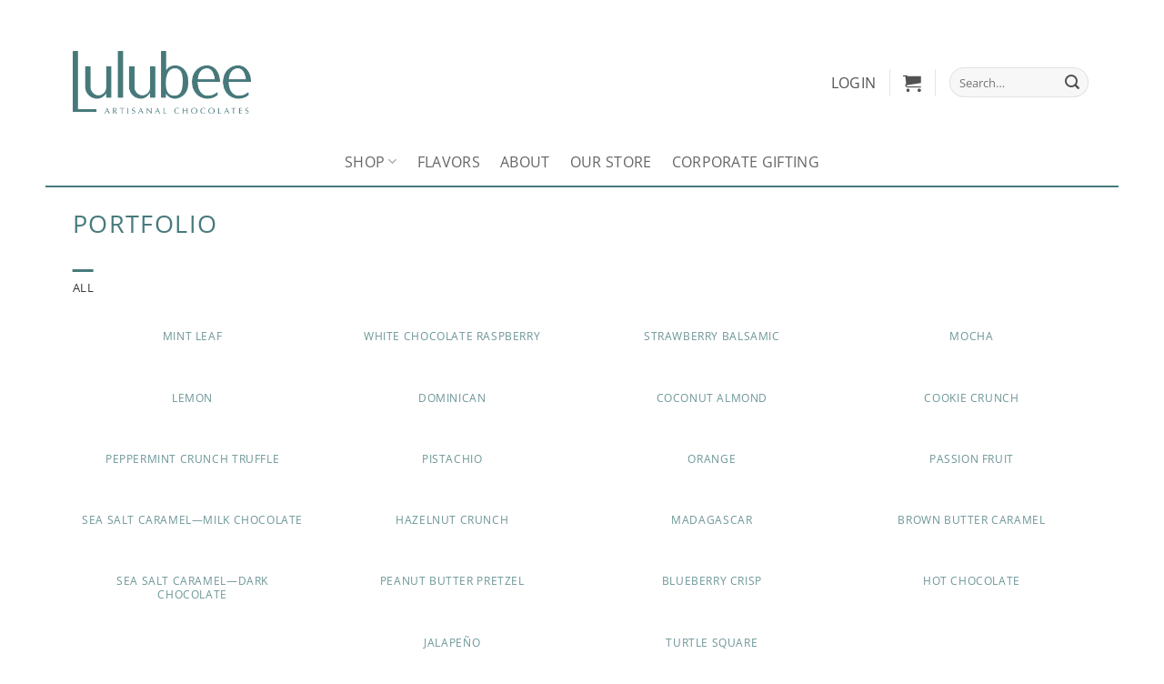

--- FILE ---
content_type: text/css
request_url: https://lulubeechocolates.com/wp-content/themes/flatsome-child-v2/style.css?ver=6.9
body_size: 16399
content:
/*
 * NDIG NOTE: This used to be in the customizer but we kept having the customizer randomly remove all custom CSS. If using the customizer, test there, then cut and copy it here at the bottom of this sheet - H.
 * 
Theme Name: Flatsome Child v2
Theme URI: http://flatsome.uxthemes.com/
Template: flatsome
Author: UX-Themes
Author URI: http://www.uxthemes.com/
Description: Multi-Purpose Responsive WooCommerce Theme


*/
/*DEBUG
*{border:1px solid red;}*/
/*vars*/
:root{
	--color-primary:#477a7c ;
	--color-secondary:#c19d56 ;
	--color-success:#a6b0a5 ;
}
/*fixes menu being chopped off in boxed layout*/
body.framed {
  overflow: visible;
}
/*not sure why this override is necessary but here we are*/
.success.is-underline, .success.is-link, .success.is-outline{
	color:var(--color-success);
}
.color-primary{
	color:var(--color-primary);
}
.color-secondary{
	color:var(--color-secondary);
}
.color-success{
	color:var(--color-success);
}
/*utility classes*/
.img-invert{
filter: invert(1);;
}
.thin-button.button{
	font-weight:400;
}
label{
	font-weight:500;
}
@media screen and (min-width:768px){
.two-col-list {
  columns: 2;
  -webkit-columns: 2;
  -moz-columns: 2;
}
	.three-col-list {
  columns: 3;
  -webkit-columns: 3;
  -moz-columns: 3;
}
}
.three-col-list {
  columns: 2;
  -webkit-columns: 2;
  -moz-columns: 2;
}
.q-collapse .col,.q-collapse.col{
	padding-bottom:0;
}
legend{
	text-transform:unset;
	color:#333;
}
/*header*/
/*the follow 2 rules turn "line-bottom" animation into "line-grow bottom"*/
.nav-line-bottom > li > a::before{
	width: 0%;
}
.nav-line-bottom > li:hover > a::before{
	width:100%
}
.header-social-icons .icon i,.social-icons i{
	color:var(--color-primary);
	transition: color .25s ease;
	font-size:24px;
	margin-right:.25em;
}
.header-social-icons .icon:hover i,.social-icons .icon:hover i{
	color:#2E362C;
	transition: color .25s ease;
}
.header-account-title{
	text-transform:capitalize!important;
}
.stuck .header-main{
	display:none
}
.header-bottom{
	border-bottom:2px solid var(--color-primary)
}

.nav-dropdown .menu-item-has-children > a, .nav-dropdown .title > a, .nav-dropdown .nav-dropdown-col > a {
  text-transform: none;
  font-size: 1em;
  font-weight: normal;
  color: inherit;
}

.nav-dropdown .menu-item-has-children ul li {
  padding-left: 1em;
  font-size: .9em;
}

.page-checkout .message-wrapper.woocommerce-info{
background-color:#d26e4b;
	color:#fff;
	margin-bottom:1em;
		padding:1em;
}
.page-checkout .message-wrapper.woocommerce-info a{
	font-weight:bold;
	text-decoration:underline;
	color:#fff;
}
/*body - general*/
/*#main{
	background-image:url("https://lulubeechocolates.com/wp-content/uploads/2021/03/tile-1280w.png");
}*/
/*home*/
.home #sb_instagram{
	background:#fff;
}
/*flavors page*/
.ndig-tasting-note {
    width: 100%;
    display: block;
    position: absolute;
    top: 0;
    bottom: 0;
    left: 0;
}
.flavors-row .product-title {
	text-align:center
}
.flavors-row .product-small.box{
		box-shadow:unset;
	background-color:#fff;
	border-radius:5px;
	transition:.5s ease;
}
.flavors-row .product-small.box:hover{
		box-shadow:unset;
	background-color:#f8f8f8;
	border-radius:5px;
	transition:.5s ease;
}
/*FAQ*/
.accordion-mod .accordion-item{
	border-radius:10px!important;
	background:#fff;
}
.accordion-mod .accordion-title {
	background:rgba(100,100,100,.15);
		border-radius:5px 5px 5px 5px;
	border-width:0px;
	margin-bottom:.65em;
}
.accordion-mod .accordion-title.active{
	border-radius:5px 5px 0px 0px;
}
.accordion-mod .accordion-inner{
	margin-bottom:.65em;
}
.accordion-mod .accordion-title .toggle{
	right:0;
	left:unset;
	
}
.accordion-mod .accordion-title:before{
	content:"\e00a";
	position:absolute;
	font-family:'fl-icons';
	left:12px
}
/*shop*/
.breadcrumbs{
	color:var(--color-primary);
}
.woo-shop .shop-page-title{
	display:none;
}
.shop-page-title .page-title-inner{
	padding-bottom:20px;
}
.category-page-row h5.uppercase{
	text-transform:unset;
	font-size:1.25rem;
	letter-spacing:0px;
	transition:transform .25s ease;
}
.category-page-row .box:hover .shade{
	opacity:.7
}
.category-page-row .box img{
	transition: .25s ease-in-out;
}
.category-page-row .box:hover img{
	transform:scale(1.1);
	transition: .25s ease-in-out;
}
.category-page-row .box:hover h5{
	transform:translatey(-10px);
	transition: .25s ease;
}
.product-small.box{
		box-shadow:2px 2px 4px rgba(34,34,34,.15);
	background-color:#fff;
	border-radius:5px;
	transition:.5s ease;
}
.product-small.box:hover{
		box-shadow:2px 2px 10px rgba(34,34,34,.25);
	background-color:#f8f8f8;
	border-radius:5px;
	transition:.5s ease;
}
.product-small.box .box-text{
	padding:1em;
	font-size:1.1rem;
}
.product-small.box .box-text .amount{
	font-weight:normal;
}
.product-small.box .add-to-cart-button .button{
	background-color:var(--color-primary);
}
.add-to-cart-button:not(:last-child) .button, .related-bonbon-button {
	/*border:1px solid red;*/
	padding:0 .75em;
	/*font-size:.78rem!important;*/
	margin-right:.5rem;
	align-self:stretch;
}
.added_to_cart.wc-forward {
min-width:150px
}
.related-bonbon-button:not(:last-child) {
margin-left:auto;
	margin-right:auto;
}
.related-bonbon-button:last-child{
	margin-right:0
}
.archive .product-small.box .product-title a{
	color:#111;
}
.shop-footer .icon-box-img{
	margin-bottom:5px
}
.shop-footer .icon-box{
	opacity:.75;
	transition:opacity .25s ease;
}
.shop-footer .icon-box:hover{
	opacity:1;
	transition:opacity .25s ease;
}
/*
.summary .add_to_wishlist{
	background-color:var(--color-success);
	color:#fff;
	text-transform:uppercase;
	font-weight:bold;
	padding:0 1.2em;
	line-height:2.4em;
	display:inline-block;
	border-radius:5px;
	letter-spacing:1px;
	transition:.5s ease;
}
.summary .add_to_wishlist::before{
content:"\e906";
	font-family:'fl-icons';
	margin-right:.5ch;
}
.summary .add_to_wishlist:hover::before{
content:"\e000";
transition:.5s ease;
}
.summary .add_to_wishlist:hover{
	box-shadow:#0003 0px 0px 0px 100px inset;
	transition:.5s ease;
}*/
.cpb_added_to_cart{
	padding:.25em!important;
	margin:0;
}
.cpb_notice .view_cart b{
	font-weight:normal;
}
.ndig-tasting-note-product {
    position: absolute;
    width: 100%;
    height: 100%;
    top: 0;
	z-index:50
}
.wcpb-right{
	position:relative;
}
.wcpb-right .wcpb-addon-quantity{
	z-index:100;
	position:relative
}
/*--this should hide the read more stuff*/
.wcpb-desc-content {
    height: auto !important;
}

.wcpb-product-description .wcpb-more, .wcpb-product-description .wcpb-less {
    display: none !important;
}
/*--END--*/
/*store locator*/
body #asl-storelocator.container.storelocator-main.asl-p-cont.asl-template-0{
	max-width:unset!important;
}
#asl-storelocator .search_filter{
	display:none!important;
}
#asl-storelocator.asl-p-cont.asl-template-0.asl-p-cont.no-asl-filters .asl-panel .inside.search_filter + #asl-list.storelocator-panel{
	margin-top:0!important;
}
#asl-storelocator.asl-p-cont.asl-bg-0 .infoWindow .phone > b, #asl-storelocator.asl-p-cont.asl-bg-0 .infoWindow .address, #asl-storelocator.asl-p-cont.asl-bg-0 .btn-default, #asl-storelocator.asl-p-cont.asl-bg-0 .infoWindow .categories, #asl-storelocator.asl-p-cont.asl-bg-0 .panel-inner .sl-item .addr-sec .p-title,#asl-storelocator.asl-p-cont.asl-bg-0 #style_1.infoWindow > h3{
	color:var(--color-primary);
}
#asl-storelocator.asl-p-cont.asl-bg-0 .panel-cont button, #asl-storelocator.asl-p-cont.asl-bg-0 .panel-cont .btn.btn-asl,#asl-storelocator.asl-p-cont.asl-bg-0 #style_1.infoWindow a.action{
	background-color:var(--color-primary);
}
.addr-sec .p-area:not(:first-child),#asl-storelocator .p-time,#asl-storelocator .categories{
	display:none;
}
#asl-storelocator.asl-p-cont.asl-bg-0 .store-locator h4{
	color:var(--color-primary);
}
#asl-storelocator.asl-p-cont.asl-bg-0 #asl-geolocation-agile-modal .btn.btn-default{
	background-color:var(--color-primary);
}
/*Custom Product Boxes*/

.wcpb-box-price-label,.wcpb-box-price-wrap{
	display:none;
}

/*--out of stock--*/
.wcpb-addon-box-item.out-of-stock{
	position:relative;
}
.wcpb-addon-box-item.out-of-stock:after{
	content:"";
	position:absolute;
	top:0;
	bottom:0;
	left:0;
	right:0;
		background-color:rgba(255,255,255,.5);
	z-index:1
}
.wcpb-addon-box-item.out-of-stock .cpb-stock-status{
	visibility:hidden;
	height:0;
	width:0;
	margin:0;
	padding:0;
	position:absolute;
	}
.wcpb-addon-box-item.out-of-stock .wcpb-addon-add{
color:rgba(255,255,255,.5)!important;
}
.wcpb-addon-box-item.out-of-stock .wcpb-addon-image{
	position:relative;
}
.wcpb-addon-box-item.out-of-stock .wcpb-addon-image:before{
	content:"Out of stock";
	position:absolute;
	top:0;
	bottom:0;
	height:max-content;
	margin:auto;
	z-index:5

}
/*--change layout*/
.wcpb-container .wcpb-gift-box-content .wcpb-gift-box-items{
	overflow:visible;
	height:auto;
	max-height:unset;
}
/*@media screen and (min-width:560px){*/
	.wcpb-container .wcpb-addon-box-wrap{
	min-height:600px!important;
}
/*}*/

.wcpb-container .wcpb-addon-box-wrap .wcpb-addon-box-items .wcpb-addon-box-item .wcpb-addon-title{
	font-size:.9em;
}
body .wcpb-container .wcpb-addon-box-wrap .wcpb-addon-box-items .wcpb-addon-box-item:nth-child(3n+1),body .wcpb-container .wcpb-addon-box-wrap .wcpb-addon-box-items .wcpb-addon-box-item:nth-child(n+1) {
    margin-right: 10px !important;
	/*border:1px solid red*/
}
.wcpb-container .wcpb-addon-box-wrap .wcpb-addon-box-items .wcpb-addon-box-item{
	width:calc(24.99% - 10px);
	flex-direction:column;
	align-items:center;
	border:none;
	text-align: center;
  	gap: 1em;
}

.wcpb-addon-details {
  justify-content: center;
}


/*--add image on hover*/
.wcpb-addon-image.wcpb-has-hover-image .wcpb_add_on_hover_image {
display:none;
}

.wcpb-addon-image.wcpb-has-hover-image:hover img:first-child {
display:none;
}

.wcpb-addon-image.wcpb-has-hover-image:hover .wcpb_add_on_hover_image {
display: block;
}
/*--END add image on hover*/
.wcpb-msg{
	background-color:var(--primary-color)!important;
	padding:5px 10px;
	margin:5px 10px;
	border-radius:5px;
	font-size:1.05rem!important;
}
.wcpb-container .wcpb-gift-box-content .wcpb-top .wcpb-reset{
	color:var(--color-secondary);
}
.wcpb-container .wcpb-addon-box-wrap .wcpb-addon-box-items .wcpb-addon-box-item .wcpb-addon-title,.wcpb-container .wcpb-price-breakup .wcpb-price-details,.wcpb-container .wcpb-price-breakup .wcpb-box-price{
	color:#555;
	font-weight:500;
}

.wcpb-addon-box-wrap,.wcpb-container .wcpb-message-pricing-wrap{
	background-color:white;
	padding:1em;
	border:1px solid rgba(34,34,34,.25);
	border-radius:5px;
}
.wcpb-container .wcpb-addon-box-wrap .wcpb-addon-box-items .wcpb-addon-box-item .wcpb-addon-add{
	background-color:var(--color-primary);
	color:white;
}
.wcpb-container .wcpb-price-breakup .cpb-button{
	background-color:var(--color-primary)
}
.woocommerce-message {  
  background: var(--color-success);
    color: white;
border-radius: 5px;
}
.woocommerce-message  .icon-checkmark,.woocommerce-message  .message-container{
	color:white;
}
.woocommerce-message.message-wrapper {
  padding: 1em;
  margin-bottom: .5em;
}
.view_cart {
    display: flex;
    align-items: center;
    justify-content: space-between;
    padding: .5em 1em;
}
a.added_to_cart::after {
    content: "\f105";
display:none;
}
.wcpb-value{
	background:#fff;
}
.wcpb-minus,.wcpb-plus{
	background:transparent;
	border:none!important;
	box-shadow:none!important;
}
.wcpb-plus .cpb-icon-add{
	color:#555;
}

/*checkout*/
.shipping-calculator-button {
    font-weight: bold;
}
.tax-total{
	display:none;
}
.woocommerce-checkout-review-order-table .coupon-form .woocommerce-form-coupon-toggle{
	text-align:left;
}
.woocommerce-checkout-review-order-table .coupon{
	margin-top:1em
}
.woocommerce-checkout-review-order-table .coupon .button{
	border-top-left-radius:0px!important;
		border-bottom-left-radius:0px!important;
}
.woocommerce-checkout-review-order-table .coupon-form  .checkout_coupon{
	text-align:left;
	padding:1em 1.5em 1.5em 1.5em;
	margin-bottom:.5em;
}
.woocommerce-checkout-review-order-table #coupon_code{
	margin-top:0px;
	height:100%;
	min-height:35.5px
}
/*Wholesale form*/
#wwlc-registration-form form{
	display:flex;
	flex-wrap:wrap;
	justify-content:space-between;
}
#wwlc-registration-form p,#wwlc-registration-form p input[type="text"],#wwlc-registration-form .form-controls-section{
	width:100%;
}
#wwlc-registration-form #first_name_field,
#wwlc-registration-form #last_name_field,
#wwlc-registration-form #user_email_field,
#wwlc-registration-form #wwlc_username_field,
#wwlc-registration-form p#wwlc_password,
#wwlc-registration-form .wwlc_password_confirm,#wwlc-registration-form #wwlc_city_field,#wwlc-registration-form #wwlc_state_field,#wwlc-registration-form #wwlc_postcode_field,#wwlc-registration-form  #wwlc_country_field,#wwlc-registration-form  #wwlc_phone_field{
	width:31%;
}
#wwlc-registration-form #wwlc_company_name_field,#wwlc-registration-form #wwlc_cf_business_type_field{
	width:48%;
}
#wwlc-registration-form #wwlc_cf_expected_volume_field .woocommerce-input-wrapper{
	display:inline-flex;
}
#wwlc-registration-form #wwlc_cf_expected_volume_field .woocommerce-input-wrapper input:not(:first-child){
	margin-left:30px
}
#wwlc-registration-form .form-controls-section{
	margin-top:1em;
}
form ~ .lost_password_link::before,.wwlc-register #lost-password::before  {
    content: "| ";
}
/*contact*/
.contact-icon-box.center{
align-items:center;
}
.contact-icon-box.center p{
	margin:0;
}
.map-responsive{
    overflow:hidden;
    padding-bottom:100%;
    position:relative;
    height:0;
}
.map-responsive iframe{
    left:0;
    top:0;
    height:100%;
    width:100%;
    position:absolute;
}
/*footer*/
#footer{
	border-top:2px solid var(--color-primary)
}
#footer #menu-secondary{
	flex-direction:column;
	font-size:1.25rem;
}
#footer .nav-line-bottom > li > a::before{
	background-color:var(--color-secondary);
	height:2px;
	width: 0%;
}
#footer .nav-line-bottom > li:hover > a::before{
	width:100%
}
#footer #menu-secondary{
	align-items:flex-start;
		padding-left:0;
}
#footer .widget_nav_menu{
	padding-left:0px;
}
#footer #menu-secondary li {
	text-align:left;
	border:none;
	text-transform:uppercase;
	font-family:"Open Sans", sans-serif;
}
#footer #menu-secondary li a{
	color:#333;
	font-weight:500;
}
/*gravity forms*/
.gform_wrapper input{
	margin-bottom:0;
}
.gform_wrapper label{
	font-weight:normal;
}
.gform_wrapper legend{
	margin-top:0px;
	border:none;
}
/*square gift cards*/

#removal_square {
  margin: 0 0 0 1ch;
  background: #c60f0f;;
  color: #fff;
  font-size: .75em;
  padding: .15em 1em;
  line-height: 1;
}

#add_gift_box {
  float: none;
}

#place_order {
  margin: 0;
}


/*store locator*/
.theme-flatsome .asl-cont.asl-template-0.asl-bg-0{
	--sl-primary:var(--primary-color);
	--sl-infobox-a: var(--primary-color);
	--sl-action-btn-bg: var(--primary-color);
	--sl-highlighted-list-color: var(--primary-color);
	--sl-highlighted: #E6FAF3;
}
.theme-flatsome #asl-storelocator.asl-cont.no-asl-filters .asl-wrapper .sl-main-cont .sl-main-row .asl-panel .asl-panel-inner{
	top:0px!important;
}


.theme-flatsome #asl-storelocator.asl-cont .sl-main-cont .asl-panel-inner .sl-main-cont-box ul.sl-list li.sl-item .sl-addr-sec h3{
	font-family: "Open Sans", sans-serif;
	color:var(--primary-color);
}
.theme-flatsome #asl-storelocator .top-title.Num_of_store span{
	font-family: "Open Sans", sans-serif;
}
.theme-flatsome #asl-storelocator.asl-cont *{
	font-family: "Open Sans", sans-serif;
}
.theme-flatsome #asl-storelocator .map-image .gm-style img[src*="default.png"]{
filter:grayscale(100) invert(42%) sepia(16%) saturate(956%) hue-rotate(134deg) brightness(99%) contrast(85%);

}
.theme-flatsome #asl-storelocator .map-image .gm-style img[src*="active.png"]{
filter:grayscale(100);

}

/*customize my account shortcode for wholesale ordering page*/
.hide-registration {
	.col-1:has(.account-login-inner) {
		flex-basis:80%;
		max-width:80%;
		h3{
			display:none;
		}
		.woocommerce-form-login__rememberme{
			display:none;
		}
		.woocommerce-LostPassword{
			display:none;
		}
	}
	.col-2:has(.account-register-inner) {
	  display: none;

	}
	
}

/*wholesale suite pricing*/

.wholesale_price_container{
	margin-top:1rem;
}
.wholesale_price_title{
	font-weight:400;
}

/*po box notice*/

#po-box-shipping-notice {
	padding: 1em;
	margin-bottom: 1em;
	font-size: .85em;
	background-color: var(--color-primary);
	color: #fff;
	border-radius: 6px;
}